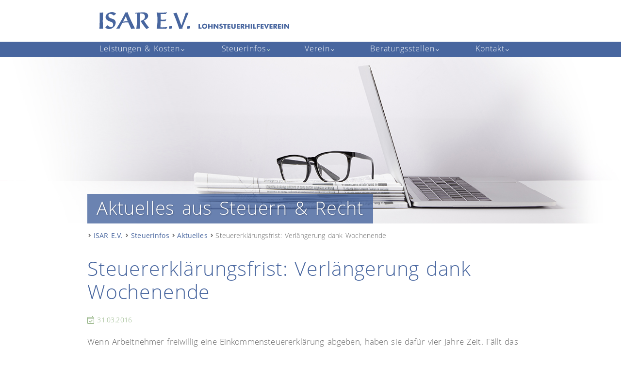

--- FILE ---
content_type: text/html; charset=UTF-8
request_url: https://www.isar-ev.com/meldung/steuererklaerungsfrist-verlaengerung-dank-wochenende.html
body_size: 5835
content:
<!DOCTYPE html>
<html lang="de">
<head>

      <meta charset="UTF-8">
    <title>Steuererklärungsfrist: Verlängerung dank Wochenende - ISAR E.V. Lohnsteuerhilfeverein</title>
    <base href="https://www.isar-ev.com/">

          <meta name="robots" content="index,follow">
      <meta name="description" content="Wenn Arbeitnehmer freiwillig eine Einkommensteuererklärung abgeben, haben sie dafür vier Jahre Zeit. Fällt das Fristende auf ein Wochenende oder auf einen Feiertag, gilt eine Fristverlängerung bis zum Ende des folgenden Werktags, informiert der Neue Verband der Lohnsteuerhilfevereine (NVL) aus Berlin.  ">
      <meta name="generator" content="Contao Open Source CMS">
    
    
    <meta name="viewport" content="width=device-width,initial-scale=1.0">
        <link rel="stylesheet" href="assets/css/layout.min.css,columns.css,cookiebar_default.css,mobile-menu.min...-260979d4.css">        <script src="assets/js/jquery.min.js,jquery.parallax-scroll.js,superfish.min.js,hoverIn...-10f8481b.js"></script>
<script type="text/javascript">
  var _paq = window._paq = window._paq || [];
  _paq.push(["disableCookies"]);
  _paq.push(['trackPageView']);
  _paq.push(['enableLinkTracking']);
  _paq.push(['enableHeartBeatTimer', 5]);
  (function() {
    var u='//ma.isar-ev.com/';
    _paq.push(['setTrackerUrl', u+'js/']);
    _paq.push(['setSiteId', 2]);
    var d=document, g=d.createElement('script'), s=d.getElementsByTagName('script')[0];
    g.type='text/javascript'; g.async=true; g.src=u+'js/'; s.parentNode.insertBefore(g,s);
  })();
</script>
<noscript><p><img src="https://ma.isar-ev.com/js/?idsite=2&amp;rec=1" style="border:0;" alt="" /></p></noscript>

<link rel="apple-touch-icon" sizes="180x180" href="/files/styles/fav_isar/apple-touch-icon.png?v=9BPyop7Lod">
<link rel="icon" type="image/png" sizes="32x32" href="/files/styles/fav_isar/favicon-32x32.png?v=9BPyop7Lod">
<link rel="icon" type="image/png" sizes="16x16" href="/files/styles/fav_isar/favicon-16x16.png?v=9BPyop7Lod">
<link rel="manifest" href="/files/styles/fav_isar/site.webmanifest?v=9BPyop7Lod">
<link rel="mask-icon" href="/files/styles/fav_isar/safari-pinned-tab.svg?v=9BPyop7Lod" color="#46659e">
<link rel="shortcut icon" href="/files/styles/fav_isar/favicon.ico?v=9BPyop7Lod">
<meta name="msapplication-TileColor" content="#ffffff">
<meta name="msapplication-config" content="/files/styles/fav_isar/browserconfig.xml?v=9BPyop7Lod">
<meta name="theme-color" content="#ffffff">
<link rel="alternate" type="application/rss+xml" href="/share/isar_aktuelles.xml" title="Aktuelles aus Steuern & Recht">
  
</head>
<body id="top">

      
    <div id="wrapper">

                        <header id="header">
            <div class="inside">
              
<div id="headerleiste">
 <div id="header_color"></div>
 <div class="w960">
  
<div id=logo>
	<a href=""><img src="files/styles/logo_isar.svg" height="45px" alt="ISAR E.V. Lohnsteuerhilfeverein"></a>
</div>
  
<!-- indexer::stop -->
<nav class="mod_navigation block" id="metanavi">

  
  <a href="meldung/steuererklaerungsfrist-verlaengerung-dank-wochenende.html#skipNavigation112" class="invisible">Navigation überspringen</a>

  
<ul class="level_1 sf-menu">
            <li class="submenu first"><span class="submenu first">Leistungen & Kosten</span>
<ul class="level_2">
            <li class="first"><a href="unsere-leistungen.html" title="Unsere Leistungen" class="first">Unsere Leistungen</a></li>
                <li><a href="mitgliedschaft.html" title="Mitgliedschaft">Mitgliedschaft</a></li>
                <li><a href="mitgliedsbeitrag.html" title="Mitgliedsbeitrag">Mitgliedsbeitrag</a></li>
                <li class="last"><a href="beitrittserklaerung.html" title="Beitrittserklärung" class="last">Beitrittserklärung</a></li>
      </ul>
</li>
                <li class="submenu trail"><span class="submenu trail">Steuerinfos</span>
<ul class="level_2">
            <li class="trail first"><a href="aktuelles.html" title="Aktuelles aus Steuern &amp; Recht" class="trail first">Aktuelles</a></li>
                <li><a href="steuererklaerung.html" title="Checkliste zur Steuererklärung 2024">Checkliste 2024</a></li>
                <li><a href="abgabefristen.html" title="Abgabefristen">Abgabefristen</a></li>
                <li><a href="steueraenderungen-2025.html" title="Steueränderungen 2025">Steueränderungen 2025</a></li>
                <li><a href="rentenbesteuerung.html" title="Rentenbesteuerung">Rentenbesteuerung</a></li>
                <li class="last"><a href="unterhaltserklaerungen.html" title="Unterhaltserklärungen" class="last">Unterhaltserklärungen</a></li>
      </ul>
</li>
                <li class="submenu"><span class="submenu">Verein</span>
<ul class="level_2">
            <li class="first"><a href="ueber-den-verein.html" title="Über den Verein" class="first">Über den Verein</a></li>
                <li><a href="vereinssatzung.html" title="Vereinssatzung">Vereinssatzung</a></li>
                <li><a href="geschaeftsbericht.html" title="Geschäftsbericht">Geschäftsbericht</a></li>
                <li class="last"><a href="karriere-fuer-selbststaendige.html" title="Karriere für Selbstständige" class="last">Karriere für Selbstständige</a></li>
      </ul>
</li>
                <li class="submenu"><span class="submenu">Beratungsstellen</span>
<ul class="level_2">
            <li class="first last"><a href="beratungsstellenliste.html" title="Beratungsstellenliste" class="first last">Beratungsstellenliste</a></li>
      </ul>
</li>
                <li class="submenu last"><span class="submenu last">Kontakt</span>
<ul class="level_2">
            <li class="first"><a href="anfrage.html" title="Anfrage" class="first">Anfrage</a></li>
                <li><a href="infomaterial.html" title="Infomaterial">Infomaterial</a></li>
                <li><a href="reklamation.html" title="Reklamation">Reklamation</a></li>
                <li><a href="impressum.html" title="Impressum">Impressum</a></li>
                <li class="last"><a href="datenschutz.html" title="Datenschutz" class="last">Datenschutz</a></li>
      </ul>
</li>
      </ul>

  <span id="skipNavigation112" class="invisible"></span>

</nav>
<!-- indexer::continue -->

  
<!-- indexer::stop -->
<div class="mod_mobile_menu block">

        
  
<div id="mobile-menu-114-trigger" class="mobile_menu_trigger">
    <span><i class="far fa-bars"></i></span></div>

<div id="mobile-menu-114" class="mobile_menu">
    <div class="inner">
        <div class="close"><a href="#" data-mobile-menu="close"><i class="fal fa-times-circle"></i></a></div>

<!-- indexer::stop -->
<nav class="mod_navigation block">

  
  <a href="meldung/steuererklaerungsfrist-verlaengerung-dank-wochenende.html#skipNavigation113" class="invisible">Navigation überspringen</a>

  
<ul class="level_1 sf-menu">
            <li class="submenu first"><span class="submenu first">Leistungen & Kosten</span>
<ul class="level_2">
            <li class="first"><a href="unsere-leistungen.html" title="Unsere Leistungen" class="first">Unsere Leistungen</a></li>
                <li><a href="mitgliedschaft.html" title="Mitgliedschaft">Mitgliedschaft</a></li>
                <li><a href="mitgliedsbeitrag.html" title="Mitgliedsbeitrag">Mitgliedsbeitrag</a></li>
                <li class="last"><a href="beitrittserklaerung.html" title="Beitrittserklärung" class="last">Beitrittserklärung</a></li>
      </ul>
</li>
                <li class="submenu trail"><span class="submenu trail">Steuerinfos</span>
<ul class="level_2">
            <li class="trail first"><a href="aktuelles.html" title="Aktuelles aus Steuern &amp; Recht" class="trail first">Aktuelles</a></li>
                <li><a href="steuererklaerung.html" title="Checkliste zur Steuererklärung 2024">Checkliste 2024</a></li>
                <li><a href="abgabefristen.html" title="Abgabefristen">Abgabefristen</a></li>
                <li><a href="steueraenderungen-2025.html" title="Steueränderungen 2025">Steueränderungen 2025</a></li>
                <li><a href="rentenbesteuerung.html" title="Rentenbesteuerung">Rentenbesteuerung</a></li>
                <li class="last"><a href="unterhaltserklaerungen.html" title="Unterhaltserklärungen" class="last">Unterhaltserklärungen</a></li>
      </ul>
</li>
                <li class="submenu"><span class="submenu">Verein</span>
<ul class="level_2">
            <li class="first"><a href="ueber-den-verein.html" title="Über den Verein" class="first">Über den Verein</a></li>
                <li><a href="vereinssatzung.html" title="Vereinssatzung">Vereinssatzung</a></li>
                <li><a href="geschaeftsbericht.html" title="Geschäftsbericht">Geschäftsbericht</a></li>
                <li class="last"><a href="karriere-fuer-selbststaendige.html" title="Karriere für Selbstständige" class="last">Karriere für Selbstständige</a></li>
      </ul>
</li>
                <li class="submenu"><span class="submenu">Beratungsstellen</span>
<ul class="level_2">
            <li class="first last"><a href="beratungsstellenliste.html" title="Beratungsstellenliste" class="first last">Beratungsstellenliste</a></li>
      </ul>
</li>
                <li class="submenu last"><span class="submenu last">Kontakt</span>
<ul class="level_2">
            <li class="first"><a href="anfrage.html" title="Anfrage" class="first">Anfrage</a></li>
                <li><a href="infomaterial.html" title="Infomaterial">Infomaterial</a></li>
                <li><a href="reklamation.html" title="Reklamation">Reklamation</a></li>
                <li><a href="impressum.html" title="Impressum">Impressum</a></li>
                <li class="last"><a href="datenschutz.html" title="Datenschutz" class="last">Datenschutz</a></li>
      </ul>
</li>
      </ul>

  <span id="skipNavigation113" class="invisible"></span>

</nav>
<!-- indexer::continue -->
    </div>
</div>

<script>
(function($) {
    $('#mobile-menu-114').mobileMenu({
                'animation': true,
        'animationSpeed': 500,
                'breakPoint': 799,
        'offCanvas': false,
        'overlay': true,
        'disableNavigation': false,
        'parentTogglers': false,
        'closeOnLinkClick': false,
        'keepInPlace': false,
        'position': 'left',
        'size': '80',        'trigger': $('#mobile-menu-114-trigger')
    });
})(jQuery);
</script>


</div>
<!-- indexer::continue -->

 </div>
</div>
<div class="mod_article block" id="article-934">
<div class="inside">
  
  
<div class="ce_image block">

        
    <figure class="image_container" data-parallax='{"y": 200,"from-scroll":0,"smoothness": 0, "distance":800}'>
    
  <picture>
          <source srcset="assets/images/7/info_zeitung-b9bee641.jpg 599w, assets/images/2/info_zeitung-b9078d6e.jpg 858w" sizes="100vw" media="(max-width: 599px)" width="599" height="196">
    
<img src="files/bilder/header/info_zeitung.jpg" srcset="files/bilder/header/info_zeitung.jpg 1680w" sizes="100vw" width="1680" height="450" alt="">

  </picture>
   </figure>

</div>

<div class="ce_eg_headline block">
<div class="inside">
	<span class="eg_text blue">Aktuelles aus Steuern & Recht	</span>
</div>
</div>

  </div>
</div>
            </div>
          </header>
              
      
              <div id="container">

                      <main id="main">
              <div class="inside">
                
<!-- indexer::stop -->
<div class="mod_breadcrumb block">

        
  
  <ul>
                  <li class="first"><a href="" title="ISAR E.V. Lohnsteuerhilfeverein">ISAR E.V.</a></li>
                        <li><a href="aktuelles.html" title="Steuerinfos">Steuerinfos</a></li>
                        <li><a href="aktuelles.html" title="Aktuelles aus Steuern &amp; Recht">Aktuelles</a></li>
                        <li class="active last">Steuererklärungsfrist: Verlängerung dank Wochenende</li>
            </ul>


</div>
<!-- indexer::continue -->

<div class="mod_article block" id="article-772">
<div class="inside">
  
  
<div class="mod_newsreader block">

        
  
  
<div class="layout_full block">

  <h1>Steuererklärungsfrist: Verlängerung dank Wochenende</h1>

      <p class="info"><time datetime="2016-03-31T08:03:00+02:00">31.03.2016</time>  </p>
  
  
      
<div class="ce_text block">

        
  
      <p>Wenn Arbeitnehmer freiwillig eine Einkommensteuererklärung abgeben, haben sie dafür vier Jahre Zeit. Fällt das Fristende auf ein Wochenende oder auf einen Feiertag, gilt eine Fristverlängerung bis zum Ende des folgenden Werktags, informiert der Neue Verband der Lohnsteuerhilfevereine (NVL) aus Berlin. <br>&nbsp;<br>In einem vom Bundesfinanzhof (BFH) aktuell entschiedenen Fall hatte ein Arbeitnehmer seine Einkommensteuererklärung für das Jahr 2007 am 2. Januar 2012 abgegeben. Er war nicht zur Abgabe verpflichtet, gab aber ab, weil er eine Steuererstattung erwartete. Das Finanzamt lehnte die Bearbeitung der Steuererklärung ab. Begründung: Die Erklärung komme zu spät, sie hätte innerhalb der so genannten Festsetzungsfrist bis zum 31. 12. 2011 beim Finanzamt sein müssen. <br>&nbsp;<br>Die Festsetzungsfrist beginnt grundsätzlich mit dem Ende des Jahres, in dem die Steuer entstanden ist und beträgt vier Jahre. Für das Jahr 2007 endete die Frist nach Auffassung des Finanzamts und des Finanzgerichts Thüringen am Samstag, den 31. Dezember 2011 um 24 Uhr. Der BFH gab dagegen dem Arbeitnehmer Recht (Az. VI R 14/15). Die Richter verwiesen darauf, dass die Festsetzungsfrist eine Frist im Sinne des Bürgerlichen Gesetzbuchs ist. Deshalb endet sie nicht an einem Samstag, sondern erst am nächsten darauf folgenden Werktag und das war in diesem Fall Montag, der 2. Januar 2012. Die Fristverlängerung regelt Paragraf 108 Absatz 3 der Abgabenordnung: „Fällt das Ende einer Frist auf einen Sonntag, einen gesetzlichen Feiertag oder einen Sonnabend, so endet die Frist mit dem Ablauf des nächstfolgenden Werktags.“ <br>&nbsp;<br>NVL-Geschäftsführer Uwe Rauhöft verweist darauf, dass das Urteil auch für das Jahresende 2016 von Bedeutung ist, da der 31. Dezember 2016 ebenfalls auf einen Samstag fällt. „Arbeitnehmer haben die Möglichkeit, ihre Steuererklärung für das Jahr 2012 auch noch am Montag, den 2. Januar 2017 bis 24 Uhr abzugeben.“ Maßgeblich ist hierbei stets der tatsächliche Eingang der Steuererklärung beim zuständigen Finanzamt. Das gilt auch für die unterschriebene, sogenannte komprimierte Steuererklärung. Diese muss bei elektronischem Versand mit „ELSTER“ zusätzlich ausgedruckt werden, wenn keine elektronische Signatur genutzt wird. <br>&nbsp;<br>Arbeitnehmer sollten immer prüfen, ob sich die freiwillige Abgabe einer Steuererklärung für sie lohnt. Das ist meist der Fall: Etwa 90 Prozent aller Steuererklärungen von Arbeitnehmern ohne weitere Einkünfte führen zu einer Steuererstattung, die im Durchschnitt rund 900 Euro beträgt.</p>  
  
  

</div>
  
  
</div>

  <!-- indexer::stop -->
  <p class="back"><a href="aktuelles.html" title="Zurück">Zurück</a></p>
  <!-- indexer::continue -->

  

</div>

  </div>
</div>

<div class="mod_article grey block" id="article-945">
<div class="inside">
  
  
<div class="mod_article grey block" id="article-930">
<div class="inside">
  
  
<div class="ce_text top40 mittig small block">

        
  
      <p><img src="files/bilder/logo-bvl_klein.png" alt="BVL" width="40"> Die Meldungen stammen von BVL - Bundesverband Lohnsteuerhilfevereine e.V.</p>  
  
  

</div>

  </div>
</div>

  </div>
</div>
              </div>
                          </main>
          
                                
                                
        </div>
      
      
                        <footer id="footer">
            <div class="inside">
              
<div id=footer1>
 <div class="w960">
  <h2><i class="fal fa-megaphone"></i> Aktuelles</h2>
  
<!-- indexer::stop -->
<div class="mod_newslist block">

        
  
      <div class="layout_short arc_7 block first even">
   <time datetime="2025-11-12T16:21:00+01:00">12.11.2025:</time>  <span class="headline"><a href="meldung/unterhaltszahler-aufgepasst-barzahlungen-seit-2025-nicht-mehr-steuerlich-anerkannt.html" title="Den Artikel lesen: Unterhaltszahler aufgepasst: Barzahlungen seit 2025 nicht mehr steuerlich anerkannt">Unterhaltszahler aufgepasst: Barzahlungen seit 2025 nicht mehr steuerlich anerkannt</a></span>
</div>
<div class="layout_short arc_7 block odd">
   <time datetime="2025-10-16T19:44:00+02:00">16.10.2025:</time>  <span class="headline"><a href="meldung/steuerbescheide-im-visier-einspruch-lohnt-sich-und-wird-immer-haeufiger-genutzt.html" title="Den Artikel lesen: Steuerbescheide im Visier: Einspruch lohnt sich und wird immer häufiger genutzt">Steuerbescheide im Visier: Einspruch lohnt sich und wird immer häufiger genutzt</a></span>
</div>
<div class="layout_short arc_7 block even">
   <time datetime="2025-10-07T17:01:00+02:00">07.10.2025:</time>  <span class="headline"><a href="meldung/steuern-sparen-mit-doppeltem-haushalt-weniger-huerden-fuer-studierende-mit-eigenem-haushalt-im-elternhaus.html" title="Den Artikel lesen: Steuern sparen mit doppeltem Haushalt: Weniger Hürden für Studierende mit eigenem Haushalt im Elternhaus">Steuern sparen mit doppeltem Haushalt: Weniger Hürden für Studierende mit eigenem Haushalt im Elternhaus</a></span>
</div>
<div class="layout_short arc_7 block odd">
   <time datetime="2025-08-06T09:09:00+02:00">06.08.2025:</time>  <span class="headline"><a href="meldung/strengere-nachweisregeln-fuer-bitcoin-co-was-privatanleger-jetzt-beachten-muessen.html" title="Den Artikel lesen: Strengere Nachweisregeln für Bitcoin &amp; Co.: Was Privatanleger jetzt beachten müssen">Strengere Nachweisregeln für Bitcoin & Co.: Was Privatanleger jetzt beachten müssen</a></span>
</div>
<div class="layout_short arc_7 block last even">
   <time datetime="2025-07-17T09:05:00+02:00">17.07.2025:</time>  <span class="headline"><a href="meldung/den-garten-mit-steuerersparnis-verschoenern.html" title="Den Artikel lesen: Den Garten mit Steuerersparnis verschönern">Den Garten mit Steuerersparnis verschönern</a></span>
</div>
      

</div>
<!-- indexer::continue -->

 </div>
</div>
<div id=footer2>
 <div class="w960 rechts">
  <a href="impressum.html" title="Impressum">Impressum</a>&nbsp;&nbsp;&nbsp;&nbsp;<a href="datenschutz.html" title="Datenschutz">Datenschutz</a>&nbsp;&nbsp;&nbsp;&nbsp;<a class="top" href="meldung/steuererklaerungsfrist-verlaengerung-dank-wochenende.html#top"><i class="fas fa-angle-up"></i> Top</a>
 </div>
</div>
<div id="toplink_box"><a href="meldung/steuererklaerungsfrist-verlaengerung-dank-wochenende.html#top"><span class="button r90">></span></a></div>            </div>
          </footer>
              
    </div>

      
  
<script>
  jQuery(function($) {
    $(document).ready(function() {
      $(document).accordion({
        // Put custom options here
        active:false,
        heightStyle: 'content',
        header: '.toggler',
        collapsible: true,
        create: function(event, ui) {
          ui.header.addClass('active');
          $('.toggler').attr('tabindex', 0);
        },
        activate: function(event, ui) {
          ui.newHeader.addClass('active');
          ui.oldHeader.removeClass('active');
          $('.toggler').attr('tabindex', 0);
        }
      });
      if ($('#acc_open').length) {$(document).accordion('option','active',0);}
    });
  });
</script>

<script type="text/javascript">
function sticky_relocate() {
	var window_top = $(window).scrollTop();
	var div_top = 41;
    if (window_top > div_top) {
        $(headerleiste).addClass('navFixed');
    } else {
        $(headerleiste).removeClass('navFixed');
    }
    if (window_top > 300) {
		$("#toplink_box").addClass('show');
	} else {
		$("#toplink_box").removeClass('show');
	}
	};
$(function () {
    $(window).scroll(sticky_relocate);
    sticky_relocate();
});

//superfish
jQuery(document).ready(function() {
	jQuery('ul.sf-menu').superfish({
		delay: 200,
		animation: {opacity:'show',height:'show'},
		animationOut: {height:'hide'},
		speed: 'normal',
		cssArrows: false
	});
});
</script>  <script type="application/ld+json">
{
    "@context": "https:\/\/schema.org",
    "@graph": [
        {
            "@type": "WebPage"
        }
    ]
}
</script>
<script type="application/ld+json">
{
    "@context": "https:\/\/schema.contao.org",
    "@graph": [
        {
            "@type": "Page",
            "fePreview": false,
            "groups": [],
            "noSearch": false,
            "pageId": 391,
            "protected": false,
            "title": "Steuererklärungsfrist: Verlängerung dank Wochenende"
        }
    ]
}
</script><!-- indexer::stop -->
<div  class="contao-cookiebar cc-wrap cookiebar_default cc-bottom cc-right" role="complementary" aria-describedby="cookiebar-desc" data-nosnippet>
    <div class="cc-inner" aria-live="assertive" role="alert">
        <div id="cookiebar-desc" class="cc-head">
                            <div id="cookiebar-desc" class="cc-head">
<h3>Cookie- und Datenschutzhinweise</h3>
<p>Diese Webseite verwendet Cookies, um bestimmte Funktionen zu ermöglichen und das Angebot zu verbessern.</p>
</div>                    </div>

        <div class="cc-groups">
                                                <div class="cc-group">
                                                    <input type="checkbox" name="group[]" id="g1" value="1" data-toggle-cookies disabled checked>
                                                <label for="g1" class="group">Essenziell</label>
                        <button class="cc-detail-btn cc-focus" data-toggle-group aria-expanded="false" aria-controls="cg1">
                            <span>Details einblenden<span class="cc-invisible"> für Essenziell</span></span>
                            <span>Details ausblenden<span class="cc-invisible"> für Essenziell</span></span>
                        </button>
                        <div id="cg1" class="cc-cookies toggle-group">
                                                                                        <div class="cc-cookie">
                                    <input type="checkbox" name="cookie[]" id="c2" value="2" disabled checked>
                                    <label for="c2" class="cookie">Contao HTTPS CSRF Token</label>
                                    <p>Schützt vor Cross-Site-Request-Forgery Angriffen.</p>                                                                            <div class="cc-cookie-info">
                                                                                                                                        <div><span>Speicherdauer:</span> Dieses Cookie bleibt nur für die aktuelle Browsersitzung bestehen.</div>
                                                                                                                                </div>
                                                                                                        </div>
                                                            <div class="cc-cookie">
                                    <input type="checkbox" name="cookie[]" id="c3" value="3" disabled checked>
                                    <label for="c3" class="cookie">PHP SESSION ID</label>
                                    <p>Speichert die aktuelle PHP-Session.</p>                                                                            <div class="cc-cookie-info">
                                                                                                                                        <div><span>Speicherdauer:</span> Dieses Cookie bleibt nur für die aktuelle Browsersitzung bestehen.</div>
                                                                                                                                </div>
                                                                                                        </div>
                                                    </div>
                    </div>
                                    </div>

        <div class="cc-footer highlight">
                            <button class="cc-btn cc-focus save" data-save>Auswahl speichern</button>
                <button class="cc-btn cc-focus success" data-accept-all>Alle akzeptieren</button>
                    </div>

        <div class="cc-info">
                                                                <a class="cc-focus" href="https://www.isar-ev.com/impressum.html">Impressum</a>
                                    <a class="cc-focus" href="https://www.isar-ev.com/datenschutz.html">Datenschutz</a>
                                    </div>
    </div>
</div>
<!-- indexer::continue -->
<script>var cookiebar = new ContaoCookiebar({configId:1,pageId:93,hideOnInit:0,blocking:0,focusTrap:1,version:1,lifetime:63072000,consentLog:0,token:'ccb_contao_token',doNotTrack:0,currentPageId:391,excludedPageIds:null,cookies:[],configs:[],texts:{acceptAndDisplay:'Akzeptieren und anzeigen'}});</script></body>
</html>

--- FILE ---
content_type: image/svg+xml
request_url: https://www.isar-ev.com/files/styles/logo_isar.svg
body_size: 5313
content:
<?xml version="1.0" encoding="utf-8"?>
<!-- Generator: Adobe Illustrator 16.0.3, SVG Export Plug-In . SVG Version: 6.00 Build 0)  -->
<!DOCTYPE svg PUBLIC "-//W3C//DTD SVG 1.1//EN" "http://www.w3.org/Graphics/SVG/1.1/DTD/svg11.dtd">
<svg version="1.1" xmlns="http://www.w3.org/2000/svg" xmlns:xlink="http://www.w3.org/1999/xlink" x="0px" y="0px"
	 width="1140.519px" height="102.068px" viewBox="-244.734 54.999 1140.519 102.068"
	 enable-background="new -244.734 54.999 1140.519 102.068" xml:space="preserve">
<g id="Ebene_1">
	<path fill="#48669F" d="M369.569,154.517v-6.961h-10.095v-22.837h-8.122v29.798H369.569L369.569,154.517z M402.208,133.656
		c-0.793-1.887-1.938-3.563-3.43-5.027c-1.492-1.467-3.22-2.596-5.18-3.391c-1.961-0.793-4-1.188-6.116-1.188
		c-2.131,0-4.169,0.396-6.116,1.188c-1.947,0.795-3.66,1.924-5.14,3.391c-1.533,1.479-2.697,3.158-3.491,5.039
		c-0.794,1.879-1.189,3.884-1.189,6.014c0,2.117,0.396,4.119,1.189,6.005c0.793,1.887,1.958,3.568,3.491,5.049
		c1.479,1.465,3.192,2.594,5.14,3.39c1.947,0.794,3.985,1.188,6.116,1.188c2.104,0,4.132-0.396,6.086-1.188
		c1.954-0.796,3.69-1.925,5.21-3.39c1.508-1.479,2.652-3.156,3.439-5.029c0.787-1.87,1.181-3.879,1.181-6.022
		C403.398,137.549,403,135.539,402.208,133.656L402.208,133.656z M381.863,145.969c-1.452-1.645-2.178-3.739-2.178-6.29
		c0-2.511,0.735-4.599,2.208-6.259c1.472-1.662,3.334-2.493,5.587-2.493c2.211,0,4.063,0.834,5.558,2.503
		c1.492,1.67,2.238,3.753,2.238,6.249c0,2.522-0.736,4.614-2.208,6.27c-1.474,1.655-3.335,2.483-5.587,2.483
		C385.188,148.432,383.315,147.611,381.863,145.969L381.863,145.969z M416.607,154.517v-12.131h10.829v12.131h8.143v-29.798h-8.143
		V136.3h-10.829v-11.581h-8.121v29.798H416.607L416.607,154.517z M449.745,154.517v-14.716c0-0.746-0.037-1.602-0.113-2.563
		c-0.073-0.965-0.192-2.068-0.355-3.316c0.583,1.273,1.123,2.385,1.619,3.326c0.495,0.943,0.857,1.57,1.089,1.884l11.256,15.388
		h7.796v-29.798h-7.796v14.716c0,0.747,0.037,1.603,0.111,2.564c0.073,0.962,0.192,2.063,0.356,3.298
		c-0.598-1.304-1.144-2.427-1.639-3.369c-0.496-0.941-0.852-1.57-1.068-1.882l-11.256-15.327h-7.837v29.798L449.745,154.517
		L449.745,154.517z M475.086,150.935c1.574,1.506,3.211,2.612,4.916,3.317c1.701,0.705,3.592,1.059,5.668,1.059
		c3.461,0,6.229-0.96,8.305-2.881c2.076-1.919,3.113-4.46,3.113-7.622c0-1.248-0.183-2.384-0.549-3.408
		c-0.367-1.022-0.902-1.904-1.607-2.637c-1.047-1.072-3.223-2.058-6.534-2.951c-0.149-0.04-0.271-0.074-0.366-0.103
		c-1.533-0.406-2.568-0.836-3.104-1.281c-0.536-0.446-0.805-1.045-0.805-1.791c0-0.731,0.305-1.334,0.916-1.802
		c0.61-0.47,1.404-0.702,2.381-0.702c0.949,0,1.91,0.2,2.881,0.601c0.97,0.399,1.916,0.994,2.84,1.781l2.544-5.842
		c-1.315-0.896-2.71-1.564-4.183-2.006c-1.474-0.44-3.03-0.661-4.672-0.661c-3.039,0-5.514,0.898-7.42,2.695
		c-1.906,1.8-2.859,4.123-2.859,6.973c0,2.197,0.604,3.929,1.813,5.189c1.208,1.264,3.27,2.287,6.188,3.073
		c2.131,0.569,3.498,1.123,4.103,1.658c0.604,0.536,0.905,1.3,0.905,2.29c0,0.896-0.35,1.635-1.049,2.219
		c-0.698,0.584-1.592,0.875-2.676,0.875c-1.168,0-2.338-0.339-3.512-1.018s-2.363-1.702-3.572-3.073L475.086,150.935
		L475.086,150.935z M514.064,154.517v-22.756h6.676v-7.042h-21.474v7.042h6.677v22.756H514.064L514.064,154.517z M542.965,154.517
		v-6.676h-10.34v-5.027h9.75v-6.392h-9.75v-5.17h10.34v-6.533h-18.258v29.798H542.965L542.965,154.517z M548.156,137.379v3.094
		c0,3.271,0.2,5.683,0.601,7.234c0.4,1.556,1.063,2.881,1.984,3.979c1.031,1.208,2.434,2.114,4.203,2.719s3.932,0.904,6.482,0.904
		c2.537,0,4.695-0.302,6.474-0.904c1.776-0.604,3.175-1.511,4.192-2.719c0.937-1.1,1.601-2.425,1.994-3.979
		c0.394-1.553,0.59-3.965,0.59-7.234v-15.754h-8.08v12.457v2.035c0,2.13-0.055,3.658-0.162,4.589
		c-0.109,0.932-0.292,1.707-0.551,2.332c-0.325,0.76-0.871,1.339-1.639,1.737c-0.767,0.4-1.705,0.603-2.818,0.603
		c-1.112,0-2.057-0.199-2.83-0.603c-0.771-0.398-1.315-0.979-1.627-1.737c-0.258-0.625-0.441-1.4-0.551-2.332
		c-0.107-0.931-0.162-2.459-0.162-4.589v-14.492h-8.102L548.156,137.379L548.156,137.379z M599.103,154.517v-6.676h-10.341v-5.027
		h9.75v-6.392h-9.75v-5.17h10.341v-6.533h-18.259v29.798H599.103L599.103,154.517z M612.088,154.517v-11.662l6.84,11.662h9.182
		l-8.123-12.009c2.17-0.477,3.822-1.438,4.957-2.879c1.131-1.446,1.697-3.321,1.697-5.629c0-1.521-0.289-2.911-0.863-4.174
		c-0.576-1.262-1.4-2.301-2.475-3.113c-0.949-0.721-2.08-1.231-3.389-1.536c-1.311-0.308-3.627-0.458-6.951-0.458h-8.486v29.798
		H612.088L612.088,154.517z M612.088,130.967h1.629c1.777,0,3.043,0.314,3.797,0.945c0.752,0.633,1.129,1.693,1.129,3.188
		c0,1.275-0.402,2.212-1.211,2.81c-0.809,0.599-2.086,0.896-3.838,0.896h-1.506V130.967L612.088,130.967z M639.323,154.517v-12.131
		h10.83v12.131h8.141v-29.798h-8.141V136.3h-10.83v-11.581h-8.121v29.798H639.323L639.323,154.517z M673.03,154.517v-29.798h-8.203
		v29.798H673.03L673.03,154.517z M697.799,154.517v-6.961h-10.096v-22.837h-8.121v29.798H697.799L697.799,154.517z M709.686,154.517
		v-11.703h9.75v-6.392h-9.75v-5.17h10.342v-6.533h-18.26v29.798H709.686L709.686,154.517z M742.702,154.517v-6.676h-10.34v-5.027
		h9.75v-6.392h-9.75v-5.17h10.34v-6.533h-18.258v29.798H742.702L742.702,154.517z M762.792,154.517l12.498-29.798h-8.631
		l-5.926,16.669c-0.096,0.286-0.234,0.795-0.428,1.526c-0.188,0.732-0.393,1.556-0.607,2.464c-0.271-1.142-0.492-2.045-0.662-2.718
		c-0.17-0.672-0.281-1.098-0.336-1.272l-5.963-16.669h-8.633l12.496,29.798H762.792L762.792,154.517z M795.967,154.517v-6.676
		h-10.34v-5.027h9.75v-6.392h-9.75v-5.17h10.34v-6.533h-18.258v29.798H795.967L795.967,154.517z M808.954,154.517v-11.662
		l6.84,11.662h9.18l-8.121-12.009c2.172-0.477,3.822-1.438,4.957-2.879c1.131-1.446,1.699-3.321,1.699-5.629
		c0-1.521-0.289-2.911-0.865-4.174c-0.578-1.262-1.4-2.301-2.473-3.113c-0.951-0.721-2.08-1.231-3.389-1.536
		c-1.314-0.308-3.627-0.458-6.951-0.458h-8.488v29.798H808.954L808.954,154.517z M808.954,130.967h1.629
		c1.777,0,3.043,0.314,3.797,0.945c0.754,0.633,1.129,1.693,1.129,3.188c0,1.275-0.402,2.212-1.211,2.81
		c-0.807,0.599-2.086,0.896-3.836,0.896h-1.508V130.967L808.954,130.967z M846.325,154.517v-6.676h-10.342v-5.027h9.75v-6.392h-9.75
		v-5.17h10.342v-6.533h-18.26v29.798H846.325L846.325,154.517z M860.102,154.517v-29.798h-8.199v29.798H860.102L860.102,154.517z
		 M874.495,154.517v-14.716c0-0.746-0.037-1.602-0.111-2.563c-0.074-0.965-0.191-2.068-0.355-3.316
		c0.584,1.273,1.123,2.385,1.617,3.326c0.496,0.943,0.857,1.57,1.09,1.884l11.258,15.388h7.793v-29.798h-7.793v14.716
		c0,0.747,0.037,1.603,0.109,2.564c0.076,0.963,0.193,2.063,0.355,3.298c-0.596-1.304-1.145-2.427-1.635-3.369
		c-0.5-0.941-0.855-1.57-1.072-1.882l-11.256-15.327h-7.836v29.798L874.495,154.517L874.495,154.517z"/>
	<path fill="#48669F" d="M-227.733,57.427c-1.928,0.078-3.899,0.188-5.915,0.331s-4.036,0.27-6.063,0.38
		c-0.727-0.199-1.95-0.297-3.668-0.297c0,2.974,0.044,7.302,0.132,12.984c0.088,5.685,0.132,9.936,0.132,12.755
		c0,11.103-0.138,22.14-0.413,33.108c-0.276,10.97-0.677,24.154-1.206,39.553c3.502-0.729,6.035-1.135,7.6-1.225
		c1.564-0.088,6.068-0.219,13.515-0.396c-0.066-2.512-0.254-9.2-0.562-20.071c-0.309-10.871-0.529-19.335-0.661-25.395
		c0.198-10.483,0.457-19.697,0.777-27.639c0.318-7.941,0.831-16.01,1.536-24.204C-224.071,57.312-225.806,57.351-227.733,57.427
		L-227.733,57.427z M-169.761,54.999c-6.19,0-12.182,1.173-17.975,3.519s-10.568,5.794-14.324,10.343s-5.755,9.951-5.997,16.208
		c0.308,7.49,3.83,13.668,10.566,18.537c2.509,1.784,5.387,3.395,8.634,4.824c3.246,1.433,6.884,2.857,10.912,4.279
		c4.028,1.42,6.34,2.263,6.934,2.526c2.795,1.234,4.941,3.167,6.439,5.799c1.497,2.634,2.246,5.711,2.246,9.235
		c0,4.251-1.029,7.716-3.086,10.392c-2.058,2.679-5.177,4.082-9.357,4.216c-6.735-0.31-14.218-3.923-22.45-10.839l-12.854,14.506
		c7.974,5.684,15.684,8.523,23.13,8.523c4.846,0,9.692-1.052,14.538-3.156c4.846-2.104,9.17-4.969,12.97-8.596
		c3.8-3.623,6.817-7.789,9.054-12.494c2.235-4.703,3.354-9.535,3.354-14.494c0-7.689-2.886-13.64-8.657-17.85
		c-2.357-1.718-6.575-3.597-12.655-5.635c-6.08-2.039-10.199-3.493-12.358-4.363c-2.159-0.871-4.395-2.573-6.708-5.107
		c-2.313-2.532-3.47-5.981-3.47-10.346c0.727-6.324,4.161-9.487,10.302-9.487c3.764,0,7.803,1.075,12.117,3.223
		c4.313,2.147,7.66,4.5,10.037,7.054l13.837-11.1C-150.838,58.239-159.231,54.999-169.761,54.999L-169.761,54.999L-169.761,54.999z
		 M-89.501,57.312c-2.356,5.97-5.805,13.355-10.342,22.155c-4.538,8.801-9.549,18.02-15.034,27.657s-10.794,18.686-15.927,27.144
		c-5.133,8.459-9.539,15.421-13.217,20.884c8.525-0.901,15.244-1.354,20.156-1.354c1.102-2.75,2.39-5.672,3.866-8.767
		c1.475-3.092,2.737-5.623,3.784-7.594c1.046-1.97,2.527-4.704,4.443-8.204c1.917-3.499,3.701-6.757,5.354-9.771
		c2.158-1.387,13.756-2.332,34.794-2.839l18.271,40.442c2.666-1.123,5.755-1.916,9.269-2.379s7.914-0.849,13.201-1.156
		c-3.019-5.901-6.416-12.584-10.194-20.041c-3.777-7.456-7.813-15.672-12.109-24.647c-4.296-8.977-8.465-18.168-12.507-27.574
		s-7.33-17.887-9.863-25.442C-81.02,56.816-85.667,57.312-89.501,57.312L-89.501,57.312L-89.501,57.312z M-74.467,110.245h-3.667
		c-4.582,0-12.964,0.543-25.146,1.628c1.454-2.071,3.287-5.085,5.501-9.038c2.215-3.956,4.317-8.037,6.313-12.246
		c1.992-4.208,3.595-8.086,4.808-11.635C-83.575,88.427-79.511,98.858-74.467,110.245L-74.467,110.245L-74.467,110.245z
		 M-30.354,63.953l10.573-0.825c0,4.934,0.044,12.049,0.133,21.345c0.087,9.296,0.132,16.214,0.132,20.751
		c0,4.913-0.061,9.373-0.182,13.382c-0.121,4.01-0.314,7.991-0.578,11.945c-0.264,3.954-0.667,8.232-1.206,12.837
		c-0.54,4.604-1.151,8.889-1.834,12.854c3.679-0.66,6.982-1.104,9.913-1.338c2.929-0.229,7.291-0.412,13.084-0.545
		c-0.088-3.877-0.182-8.244-0.281-13.103c-0.098-4.856-0.22-10.85-0.363-17.976c-0.143-7.126-0.236-11.835-0.279-14.126
		c0.132-8.104,0.259-14.797,0.379-20.073c0.121-5.275,0.293-10.146,0.515-14.604c0.22-4.461,0.507-8.155,0.858-11.086
		c1.455-0.176,3.584-0.264,6.385-0.264c7.916,0,13.596,1.927,17.035,5.781c3.441,3.855,5.162,8.646,5.162,14.374
		c-0.156,4.406-1.453,8.307-3.889,11.697c-2.438,3.393-5.656,6.135-9.66,8.229c-4.002,2.094-8.474,3.534-13.414,4.327
		c4.209,6.939,8.049,13.035,11.521,18.289s7.288,10.547,11.454,15.877s8.605,10.453,13.322,15.365l15.021-9.088
		c-3.02-3.326-5.871-6.68-8.566-10.062c-2.695-3.383-5.381-6.973-8.055-10.771c-2.672-3.8-4.814-6.95-6.418-9.45
		c-1.607-2.5-4.16-6.569-7.658-12.209c6.928-2.621,12.852-6.36,17.768-11.218s7.375-10.546,7.375-17.067
		c0-3.502-0.715-6.559-2.145-9.169c-1.436-2.609-3.398-4.763-5.898-6.459c-2.5-1.695-5.375-2.969-8.623-3.816
		c-3.25-0.849-6.67-1.272-10.26-1.272c-4.494,0-9.016,0.072-13.563,0.215c-4.548,0.144-10.446,0.386-17.694,0.728
		c-7.248,0.342-12.799,0.579-16.653,0.711L-30.354,63.953L-30.354,63.953z M104.044,101.158c0,20.53-1.664,38.627-4.988,54.288
		c2.27-0.549,8.447-0.824,18.537-0.824c5.131,0,10.859,0.076,17.184,0.23c6.318,0.153,13.725,0.352,22.201,0.594l5.947-9.086
		l-0.924-1.752c-0.881,0.354-4.576,0.744-11.086,1.174c-6.51,0.432-13.059,0.711-19.645,0.845c-5.242-0.354-8.404-0.529-9.482-0.529
		c0.088-2.092,0.279-5.766,0.578-11.021c0.299-5.253,0.521-9.831,0.678-13.729c0.152-3.899,0.23-7.875,0.23-11.929h11.234
		c3.26,0,9.031,0.177,17.314,0.528l5.15-10.54l-1.354-0.826c-2.797,1.122-9.34,1.851-19.627,2.181
		c-3.15-0.176-7.393-0.264-12.721-0.264c0-1.255,0.043-3.137,0.131-5.646s0.133-4.413,0.133-5.711c0-2.046-0.055-5.474-0.164-10.283
		c-0.111-4.808-0.189-8.863-0.232-12.165c1.586,0,3.814-0.049,6.678-0.147c2.859-0.101,5.283-0.148,7.27-0.148
		c3.039,0,6.277,0.049,9.715,0.148c3.438,0.099,5.748,0.147,6.938,0.147l7.436-9.645l-0.264-1.227
		c-4.055,1.146-15.422,1.916-34.102,2.313c-14.406-0.331-23.746-0.694-28.02-1.09C102.292,64.493,104.044,79.198,104.044,101.158
		L104.044,101.158L104.044,101.158z M174.328,140.546l-2.314,14.604c7.357-0.135,11.969-0.358,13.828-0.68
		c1.861-0.318,3.254-1.084,4.182-2.296c0.9-1.014,1.52-2.391,1.852-4.131c0.33-1.739,0.748-4.735,1.256-8.987L174.328,140.546
		L174.328,140.546z M198.976,62.863c1.258,1.301,3.324,5.282,6.209,11.945c2.889,6.664,6.033,14.483,9.447,23.46
		c3.412,8.977,7.023,18.846,10.834,29.604c3.813,10.763,7.156,20.492,10.041,29.193c3.725-0.882,6.355-1.479,7.896-1.801
		c1.543-0.32,3.645-0.533,6.311-0.646c1.277,0.178,3.037,0.265,5.283,0.265c-0.242-1.034-0.52-2.435-0.824-4.195
		c0.33-2.798,1.145-5.813,2.443-9.055c3.982-9.67,6.92-16.813,8.803-21.429c1.883-4.613,4.592-11.2,8.125-19.76
		c3.535-8.558,6.398-15.452,8.588-20.684c2.191-5.231,5.236-12.44,9.135-21.626c-2.709,0.528-5.551,0.793-8.521,0.793
		c-3.105,0-5.814-0.265-8.125-0.793c-2.645,7.688-5.109,14.896-7.4,21.626s-4.201,12.336-5.729,16.818
		c-1.529,4.483-3.666,10.733-6.406,18.753c-2.742,8.019-5.115,14.847-7.119,20.483c-1.738-5.043-3.777-10.766-6.109-17.165
		c-2.336-6.397-4.871-13.25-7.613-20.552c-2.742-7.303-5.264-14.021-7.564-20.156s-4.719-12.649-7.25-19.545
		C214.466,59.526,207.654,61.013,198.976,62.863L198.976,62.863L198.976,62.863z M282.474,140.546l-2.313,14.604
		c7.355-0.135,11.967-0.358,13.83-0.68c1.855-0.318,3.25-1.084,4.18-2.296c0.9-1.014,1.521-2.391,1.85-4.131
		c0.33-1.739,0.746-4.735,1.254-8.987L282.474,140.546L282.474,140.546z"/>
</g>
<g id="Ebene_2">
</g>
</svg>
